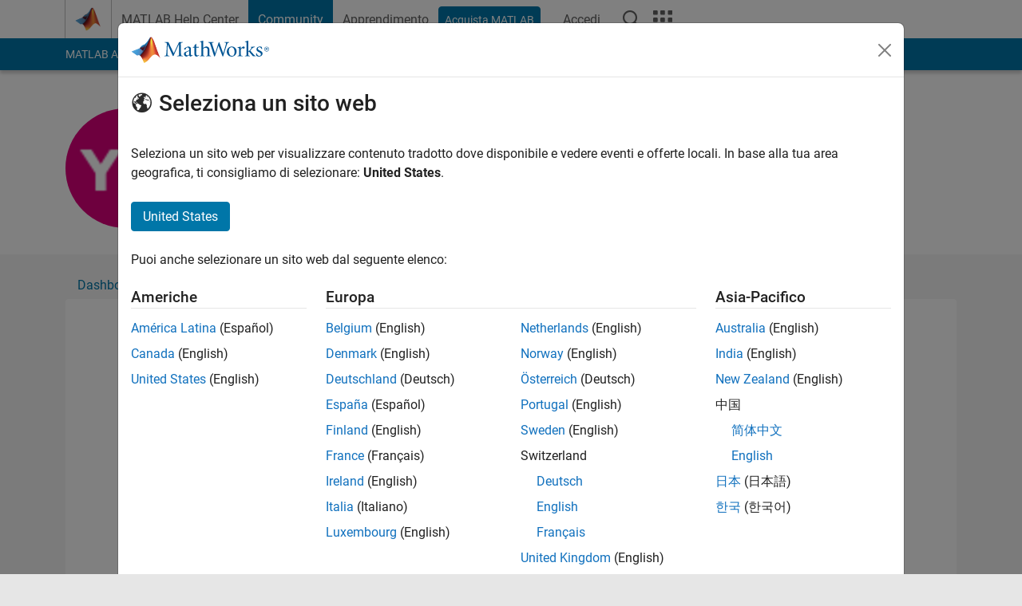

--- FILE ---
content_type: application/x-javascript;charset=utf-8
request_url: https://smetrics.mathworks.com/id?d_visid_ver=5.2.0&d_fieldgroup=A&mcorgid=B1441C8B533095C00A490D4D%40AdobeOrg&mid=46486707917803479767591679054320326801&ts=1768932868396
body_size: -34
content:
{"mid":"46486707917803479767591679054320326801"}